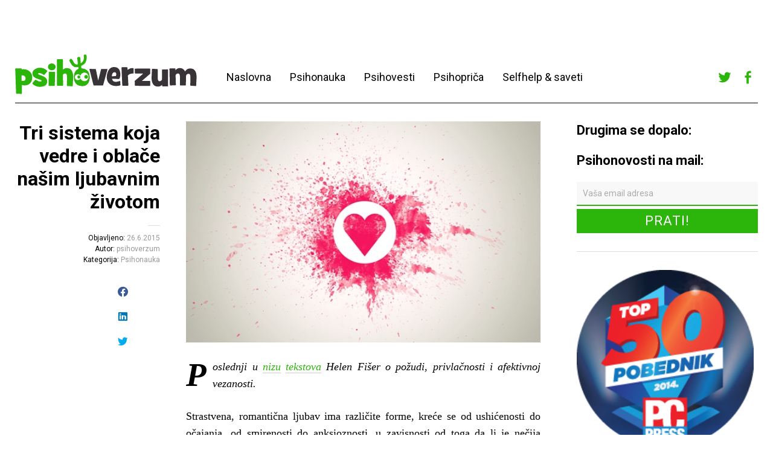

--- FILE ---
content_type: text/html; charset=UTF-8
request_url: http://www.psihoverzum.com/tri-sistema-koja-vedre-i-oblace-nasim-ljubavnim-zivotom/
body_size: 88956
content:
<!DOCTYPE html>
<html dir="ltr" xmlns="http://www.w3.org/1999/xhtml" prefix="" lang="sr-RS" prefix="og: https://ogp.me/ns#"
 xmlns:fb="http://ogp.me/ns/fb#">
<head>
	<meta charset="UTF-8" />
	<meta name="viewport" content="width=device-width,initial-scale=1">
	
	<link rel="profile" href="http://gmpg.org/xfn/11">
	<link rel="pingback" href="http://www.psihoverzum.com/xmlrpc.php">
	<!--[if lt IE 9]>
		<script src="http://www.psihoverzum.com/wp-content/themes/cocoa/js/html5.js"></script>
	<![endif]-->
	<!--[if IE]>
		<link rel="stylesheet" type="text/css" href="http://www.psihoverzum.com/wp-content/themes/cocoa/ie-only.css" />
	<![endif]-->

<!-- BEGIN Metadata added by the Add-Meta-Tags WordPress plugin -->
<meta name="robots" content="noodp,noydir" />
<meta name="description" content="Poslednji u nizu tekstova Helen Fišer o požudi, privlačnosti i afektivnoj vezanosti. Strastvena, romantična ljubav ima različite forme, kreće se od ushićenosti do očajanja, od smirenosti do anksioznosti, u zavisnosti od toga da li je nečija ljubav uzvraćena ili neuzvraćena." />
<meta name="keywords" content="psihologija, tekstovi, psihološki tekstovi, samopomoć, selfhelp, pitajte psihologa, psihoverzum, psihonauka, afektivna vezanost, brak, fišer, ljubav, požuda, razvod, romantična ljubav" />
<!-- END Metadata added by the Add-Meta-Tags WordPress plugin -->


		<!-- All in One SEO 4.7.5.1 - aioseo.com -->
		<title>Tri sistema koja vedre i oblače našim ljubavnim životom - Psihoverzum</title>
		<meta name="description" content="Poslednji u nizu tekstova Helen Fišer o požudi, privlačnosti i afektivnoj vezanosti. Strastvena, romantična ljubav ima različite forme, kreće se od ushićenosti do očajanja, od smirenosti do anksioznosti, u zavisnosti od toga da li je nečija ljubav uzvraćena ili neuzvraćena. Smatra se da su ove gradacije osećanja povezane sa različitim nivoima dopamina, norepinefrina i serotonina," />
		<meta name="robots" content="max-image-preview:large" />
		<link rel="canonical" href="http://www.psihoverzum.com/tri-sistema-koja-vedre-i-oblace-nasim-ljubavnim-zivotom/" />
		<meta name="generator" content="All in One SEO (AIOSEO) 4.7.5.1" />
		<meta property="og:locale" content="sr_RS" />
		<meta property="og:site_name" content="Psihoverzum - Psihološki univerzum na jedan klik od vas!" />
		<meta property="og:type" content="article" />
		<meta property="og:title" content="Tri sistema koja vedre i oblače našim ljubavnim životom - Psihoverzum" />
		<meta property="og:description" content="Poslednji u nizu tekstova Helen Fišer o požudi, privlačnosti i afektivnoj vezanosti. Strastvena, romantična ljubav ima različite forme, kreće se od ushićenosti do očajanja, od smirenosti do anksioznosti, u zavisnosti od toga da li je nečija ljubav uzvraćena ili neuzvraćena. Smatra se da su ove gradacije osećanja povezane sa različitim nivoima dopamina, norepinefrina i serotonina," />
		<meta property="og:url" content="http://www.psihoverzum.com/tri-sistema-koja-vedre-i-oblace-nasim-ljubavnim-zivotom/" />
		<meta property="article:published_time" content="2015-06-26T07:41:42+00:00" />
		<meta property="article:modified_time" content="2016-01-26T23:36:17+00:00" />
		<meta name="twitter:card" content="summary_large_image" />
		<meta name="twitter:title" content="Tri sistema koja vedre i oblače našim ljubavnim životom - Psihoverzum" />
		<meta name="twitter:description" content="Poslednji u nizu tekstova Helen Fišer o požudi, privlačnosti i afektivnoj vezanosti. Strastvena, romantična ljubav ima različite forme, kreće se od ushićenosti do očajanja, od smirenosti do anksioznosti, u zavisnosti od toga da li je nečija ljubav uzvraćena ili neuzvraćena. Smatra se da su ove gradacije osećanja povezane sa različitim nivoima dopamina, norepinefrina i serotonina," />
		<script type="application/ld+json" class="aioseo-schema">
			{"@context":"https:\/\/schema.org","@graph":[{"@type":"BlogPosting","@id":"http:\/\/www.psihoverzum.com\/tri-sistema-koja-vedre-i-oblace-nasim-ljubavnim-zivotom\/#blogposting","name":"Tri sistema koja vedre i obla\u010de na\u0161im ljubavnim \u017eivotom - Psihoverzum","headline":"Tri sistema koja vedre i obla\u010de na\u0161im ljubavnim \u017eivotom","author":{"@id":"http:\/\/www.psihoverzum.com\/author\/psihoverzum\/#author"},"publisher":{"@id":"http:\/\/www.psihoverzum.com\/#organization"},"image":{"@type":"ImageObject","url":"http:\/\/www.psihoverzum.com\/wp-content\/uploads\/2015\/06\/love.jpg","width":525,"height":328},"datePublished":"2015-06-26T08:41:42+01:00","dateModified":"2016-01-27T00:36:17+01:00","inLanguage":"sr-RS","mainEntityOfPage":{"@id":"http:\/\/www.psihoverzum.com\/tri-sistema-koja-vedre-i-oblace-nasim-ljubavnim-zivotom\/#webpage"},"isPartOf":{"@id":"http:\/\/www.psihoverzum.com\/tri-sistema-koja-vedre-i-oblace-nasim-ljubavnim-zivotom\/#webpage"},"articleSection":"Psihonauka, afektivna vezanost, brak, Fi\u0161er, ljubav, po\u017euda, razvod, romanti\u010dna ljubav"},{"@type":"BreadcrumbList","@id":"http:\/\/www.psihoverzum.com\/tri-sistema-koja-vedre-i-oblace-nasim-ljubavnim-zivotom\/#breadcrumblist","itemListElement":[{"@type":"ListItem","@id":"http:\/\/www.psihoverzum.com\/#listItem","position":1,"name":"Home","item":"http:\/\/www.psihoverzum.com\/","nextItem":"http:\/\/www.psihoverzum.com\/tri-sistema-koja-vedre-i-oblace-nasim-ljubavnim-zivotom\/#listItem"},{"@type":"ListItem","@id":"http:\/\/www.psihoverzum.com\/tri-sistema-koja-vedre-i-oblace-nasim-ljubavnim-zivotom\/#listItem","position":2,"name":"Tri sistema koja vedre i obla\u010de na\u0161im ljubavnim \u017eivotom","previousItem":"http:\/\/www.psihoverzum.com\/#listItem"}]},{"@type":"Organization","@id":"http:\/\/www.psihoverzum.com\/#organization","name":"Psihoverzum","description":"Psiholo\u0161ki univerzum na jedan klik od vas!","url":"http:\/\/www.psihoverzum.com\/"},{"@type":"Person","@id":"http:\/\/www.psihoverzum.com\/author\/psihoverzum\/#author","url":"http:\/\/www.psihoverzum.com\/author\/psihoverzum\/","name":"psihoverzum","image":{"@type":"ImageObject","@id":"http:\/\/www.psihoverzum.com\/tri-sistema-koja-vedre-i-oblace-nasim-ljubavnim-zivotom\/#authorImage","url":"http:\/\/2.gravatar.com\/avatar\/811ebfae8d9abfffb67ced21acfe58a2?s=96&d=mm&r=g","width":96,"height":96,"caption":"psihoverzum"}},{"@type":"WebPage","@id":"http:\/\/www.psihoverzum.com\/tri-sistema-koja-vedre-i-oblace-nasim-ljubavnim-zivotom\/#webpage","url":"http:\/\/www.psihoverzum.com\/tri-sistema-koja-vedre-i-oblace-nasim-ljubavnim-zivotom\/","name":"Tri sistema koja vedre i obla\u010de na\u0161im ljubavnim \u017eivotom - Psihoverzum","description":"Poslednji u nizu tekstova Helen Fi\u0161er o po\u017eudi, privla\u010dnosti i afektivnoj vezanosti. Strastvena, romanti\u010dna ljubav ima razli\u010dite forme, kre\u0107e se od ushi\u0107enosti do o\u010dajanja, od smirenosti do anksioznosti, u zavisnosti od toga da li je ne\u010dija ljubav uzvra\u0107ena ili neuzvra\u0107ena. Smatra se da su ove gradacije ose\u0107anja povezane sa razli\u010ditim nivoima dopamina, norepinefrina i serotonina,","inLanguage":"sr-RS","isPartOf":{"@id":"http:\/\/www.psihoverzum.com\/#website"},"breadcrumb":{"@id":"http:\/\/www.psihoverzum.com\/tri-sistema-koja-vedre-i-oblace-nasim-ljubavnim-zivotom\/#breadcrumblist"},"author":{"@id":"http:\/\/www.psihoverzum.com\/author\/psihoverzum\/#author"},"creator":{"@id":"http:\/\/www.psihoverzum.com\/author\/psihoverzum\/#author"},"image":{"@type":"ImageObject","url":"http:\/\/www.psihoverzum.com\/wp-content\/uploads\/2015\/06\/love.jpg","@id":"http:\/\/www.psihoverzum.com\/tri-sistema-koja-vedre-i-oblace-nasim-ljubavnim-zivotom\/#mainImage","width":525,"height":328},"primaryImageOfPage":{"@id":"http:\/\/www.psihoverzum.com\/tri-sistema-koja-vedre-i-oblace-nasim-ljubavnim-zivotom\/#mainImage"},"datePublished":"2015-06-26T08:41:42+01:00","dateModified":"2016-01-27T00:36:17+01:00"},{"@type":"WebSite","@id":"http:\/\/www.psihoverzum.com\/#website","url":"http:\/\/www.psihoverzum.com\/","name":"Psihoverzum","description":"Psiholo\u0161ki univerzum na jedan klik od vas!","inLanguage":"sr-RS","publisher":{"@id":"http:\/\/www.psihoverzum.com\/#organization"}}]}
		</script>
		<!-- All in One SEO -->

<link rel='dns-prefetch' href='//secure.gravatar.com' />
<link rel='dns-prefetch' href='//fonts.googleapis.com' />
<link rel='dns-prefetch' href='//s.w.org' />
<link rel='dns-prefetch' href='//v0.wordpress.com' />
<link rel="alternate" type="application/rss+xml" title="Psihoverzum &raquo; довод" href="http://www.psihoverzum.com/feed/" />
<link rel="alternate" type="application/rss+xml" title="Psihoverzum &raquo; довод коментара" href="http://www.psihoverzum.com/comments/feed/" />
<link rel="alternate" type="application/rss+xml" title="Psihoverzum &raquo; довод коментара на Tri sistema koja vedre i oblače našim ljubavnim životom" href="http://www.psihoverzum.com/tri-sistema-koja-vedre-i-oblace-nasim-ljubavnim-zivotom/feed/" />
<!-- This site uses the Google Analytics by MonsterInsights plugin v7.12.3 - Using Analytics tracking - https://www.monsterinsights.com/ -->
<script type="text/javascript" data-cfasync="false">
    (window.gaDevIds=window.gaDevIds||[]).push("dZGIzZG");
	var mi_version         = '7.12.3';
	var mi_track_user      = true;
	var mi_no_track_reason = '';
	
	var disableStr = 'ga-disable-UA-37622704-1';

	/* Function to detect opted out users */
	function __gaTrackerIsOptedOut() {
		return document.cookie.indexOf(disableStr + '=true') > -1;
	}

	/* Disable tracking if the opt-out cookie exists. */
	if ( __gaTrackerIsOptedOut() ) {
		window[disableStr] = true;
	}

	/* Opt-out function */
	function __gaTrackerOptout() {
	  document.cookie = disableStr + '=true; expires=Thu, 31 Dec 2099 23:59:59 UTC; path=/';
	  window[disableStr] = true;
	}

	if ( 'undefined' === typeof gaOptout ) {
		function gaOptout() {
			__gaTrackerOptout();
		}
	}
	
	if ( mi_track_user ) {
		(function(i,s,o,g,r,a,m){i['GoogleAnalyticsObject']=r;i[r]=i[r]||function(){
			(i[r].q=i[r].q||[]).push(arguments)},i[r].l=1*new Date();a=s.createElement(o),
			m=s.getElementsByTagName(o)[0];a.async=1;a.src=g;m.parentNode.insertBefore(a,m)
		})(window,document,'script','//www.google-analytics.com/analytics.js','__gaTracker');

		__gaTracker('create', 'UA-37622704-1', 'auto');
		__gaTracker('set', 'forceSSL', true);
		__gaTracker('send','pageview');
	} else {
		console.log( "" );
		(function() {
			/* https://developers.google.com/analytics/devguides/collection/analyticsjs/ */
			var noopfn = function() {
				return null;
			};
			var noopnullfn = function() {
				return null;
			};
			var Tracker = function() {
				return null;
			};
			var p = Tracker.prototype;
			p.get = noopfn;
			p.set = noopfn;
			p.send = noopfn;
			var __gaTracker = function() {
				var len = arguments.length;
				if ( len === 0 ) {
					return;
				}
				var f = arguments[len-1];
				if ( typeof f !== 'object' || f === null || typeof f.hitCallback !== 'function' ) {
					console.log( 'Not running function __gaTracker(' + arguments[0] + " ....) because you are not being tracked. " + mi_no_track_reason );
					return;
				}
				try {
					f.hitCallback();
				} catch (ex) {

				}
			};
			__gaTracker.create = function() {
				return new Tracker();
			};
			__gaTracker.getByName = noopnullfn;
			__gaTracker.getAll = function() {
				return [];
			};
			__gaTracker.remove = noopfn;
			window['__gaTracker'] = __gaTracker;
					})();
		}
</script>
<!-- / Google Analytics by MonsterInsights -->
		<script type="text/javascript">
			window._wpemojiSettings = {"baseUrl":"https:\/\/s.w.org\/images\/core\/emoji\/13.0.0\/72x72\/","ext":".png","svgUrl":"https:\/\/s.w.org\/images\/core\/emoji\/13.0.0\/svg\/","svgExt":".svg","source":{"concatemoji":"http:\/\/www.psihoverzum.com\/wp-includes\/js\/wp-emoji-release.min.js?ver=2690e785fe17f1ade0dd3f76d4afb368"}};
			!function(e,a,t){var n,r,o,i=a.createElement("canvas"),p=i.getContext&&i.getContext("2d");function s(e,t){var a=String.fromCharCode;p.clearRect(0,0,i.width,i.height),p.fillText(a.apply(this,e),0,0);e=i.toDataURL();return p.clearRect(0,0,i.width,i.height),p.fillText(a.apply(this,t),0,0),e===i.toDataURL()}function c(e){var t=a.createElement("script");t.src=e,t.defer=t.type="text/javascript",a.getElementsByTagName("head")[0].appendChild(t)}for(o=Array("flag","emoji"),t.supports={everything:!0,everythingExceptFlag:!0},r=0;r<o.length;r++)t.supports[o[r]]=function(e){if(!p||!p.fillText)return!1;switch(p.textBaseline="top",p.font="600 32px Arial",e){case"flag":return s([127987,65039,8205,9895,65039],[127987,65039,8203,9895,65039])?!1:!s([55356,56826,55356,56819],[55356,56826,8203,55356,56819])&&!s([55356,57332,56128,56423,56128,56418,56128,56421,56128,56430,56128,56423,56128,56447],[55356,57332,8203,56128,56423,8203,56128,56418,8203,56128,56421,8203,56128,56430,8203,56128,56423,8203,56128,56447]);case"emoji":return!s([55357,56424,8205,55356,57212],[55357,56424,8203,55356,57212])}return!1}(o[r]),t.supports.everything=t.supports.everything&&t.supports[o[r]],"flag"!==o[r]&&(t.supports.everythingExceptFlag=t.supports.everythingExceptFlag&&t.supports[o[r]]);t.supports.everythingExceptFlag=t.supports.everythingExceptFlag&&!t.supports.flag,t.DOMReady=!1,t.readyCallback=function(){t.DOMReady=!0},t.supports.everything||(n=function(){t.readyCallback()},a.addEventListener?(a.addEventListener("DOMContentLoaded",n,!1),e.addEventListener("load",n,!1)):(e.attachEvent("onload",n),a.attachEvent("onreadystatechange",function(){"complete"===a.readyState&&t.readyCallback()})),(n=t.source||{}).concatemoji?c(n.concatemoji):n.wpemoji&&n.twemoji&&(c(n.twemoji),c(n.wpemoji)))}(window,document,window._wpemojiSettings);
		</script>
		<style type="text/css">
img.wp-smiley,
img.emoji {
	display: inline !important;
	border: none !important;
	box-shadow: none !important;
	height: 1em !important;
	width: 1em !important;
	margin: 0 .07em !important;
	vertical-align: -0.1em !important;
	background: none !important;
	padding: 0 !important;
}
</style>
			
	<link rel='stylesheet' id='wp-block-library-css'  href='http://www.psihoverzum.com/wp-includes/css/dist/block-library/style.min.css?ver=2690e785fe17f1ade0dd3f76d4afb368' type='text/css' media='all' />
<style id='wp-block-library-inline-css' type='text/css'>
.has-text-align-justify{text-align:justify;}
</style>
<link rel='stylesheet' id='contact-form-7-css'  href='http://www.psihoverzum.com/wp-content/plugins/contact-form-7/includes/css/styles.css?ver=5.3' type='text/css' media='all' />
<link rel='stylesheet' id='googlefonts-css'  href='http://fonts.googleapis.com/css?family=Roboto:500|Roboto:500|Roboto:400&subset=latin,latin-ext' type='text/css' media='all' />
<link rel='stylesheet' id='wp-pagenavi-css'  href='http://www.psihoverzum.com/wp-content/plugins/wp-pagenavi/pagenavi-css.css?ver=2.70' type='text/css' media='all' />
<link rel='stylesheet' id='roboto-css'  href='https://fonts.googleapis.com/css?family=Roboto%3A400%2C700&#038;subset=latin%2Clatin-ext&#038;ver=1.0.0' type='text/css' media='all' />
<link rel='stylesheet' id='slick-css'  href='http://www.psihoverzum.com/wp-content/themes/psihoverzum/slick/slick.css?ver=2690e785fe17f1ade0dd3f76d4afb368' type='text/css' media='all' />
<link rel='stylesheet' id='font-awesome-css'  href='http://www.psihoverzum.com/wp-content/themes/psihoverzum/font-awesome/font-awesome.min.css?ver=2690e785fe17f1ade0dd3f76d4afb368' type='text/css' media='all' />
<link rel='stylesheet' id='parent-style-css'  href='http://www.psihoverzum.com/wp-content/themes/cocoa/style.css?ver=2690e785fe17f1ade0dd3f76d4afb368' type='text/css' media='all' />
<link rel='stylesheet' id='cocoa-baskerville-css'  href='//fonts.googleapis.com/css?family=Libre+Baskerville%3A400%2C700%2C400italic%26subset%3Dlatin%2Clatin-ext' type='text/css' media='all' />
<link rel='stylesheet' id='genericons-css'  href='http://www.psihoverzum.com/wp-content/plugins/jetpack/_inc/genericons/genericons/genericons.css?ver=3.1' type='text/css' media='all' />
<link rel='stylesheet' id='cocoa-style-css'  href='http://www.psihoverzum.com/wp-content/themes/psihoverzum/style.css?ver=20140501' type='text/css' media='all' />
<link rel='stylesheet' id='social-logos-css'  href='http://www.psihoverzum.com/wp-content/plugins/jetpack/_inc/social-logos/social-logos.min.css?ver=9.0.5' type='text/css' media='all' />
<link rel='stylesheet' id='jetpack_css-css'  href='http://www.psihoverzum.com/wp-content/plugins/jetpack/css/jetpack.css?ver=9.0.5' type='text/css' media='all' />
<link rel='stylesheet' id='wp-paginate-css'  href='http://www.psihoverzum.com/wp-content/plugins/wp-paginate/css/wp-paginate.css?ver=2.2.4' type='text/css' media='screen' />
<script type='text/javascript' src='http://www.psihoverzum.com/wp-content/plugins/enable-jquery-migrate-helper/js/jquery/jquery-1.12.4-wp.js?ver=1.12.4-wp' id='jquery-core-js'></script>
<script type='text/javascript' src='http://www.psihoverzum.com/wp-content/plugins/enable-jquery-migrate-helper/js/jquery-migrate/jquery-migrate-1.4.1-wp.js?ver=1.4.1-wp' id='jquery-migrate-js'></script>
<script type='text/javascript' id='monsterinsights-frontend-script-js-extra'>
/* <![CDATA[ */
var monsterinsights_frontend = {"js_events_tracking":"true","download_extensions":"doc,pdf,ppt,zip,xls,docx,pptx,xlsx","inbound_paths":"[]","home_url":"http:\/\/www.psihoverzum.com","hash_tracking":"false"};
/* ]]> */
</script>
<script type='text/javascript' src='http://www.psihoverzum.com/wp-content/plugins/google-analytics-for-wordpress/assets/js/frontend.min.js?ver=7.12.3' id='monsterinsights-frontend-script-js'></script>
<script type='text/javascript' src='http://www.psihoverzum.com/wp-content/themes/psihoverzum/slick/slick.min.js?ver=1.0.0' id='slick-js-js'></script>
<script type='text/javascript' src='http://www.psihoverzum.com/wp-content/themes/psihoverzum/js/functions.js?ver=1.0.0' id='child-js-js'></script>
<script type='text/javascript' src='http://www.psihoverzum.com/wp-content/themes/cocoa/js/waypoints.min.js?ver=2.0.5' id='cocoa-waypoints-js'></script>
<script type='text/javascript' src='http://www.psihoverzum.com/wp-content/themes/cocoa/js/jquery.fitvids.js?ver=1.1' id='cocoa-fitvids-js'></script>
<script type='text/javascript' src='http://www.psihoverzum.com/wp-content/themes/cocoa/js/functions.js?ver=20140426' id='cocoa-script-js'></script>
<link rel="https://api.w.org/" href="http://www.psihoverzum.com/wp-json/" /><link rel="alternate" type="application/json" href="http://www.psihoverzum.com/wp-json/wp/v2/posts/4898" /><link rel="EditURI" type="application/rsd+xml" title="RSD" href="http://www.psihoverzum.com/xmlrpc.php?rsd" />
<link rel="wlwmanifest" type="application/wlwmanifest+xml" href="http://www.psihoverzum.com/wp-includes/wlwmanifest.xml" /> 
<link rel='prev' title='Šta ćeš biti kad porasteš?' href='http://www.psihoverzum.com/sta-ces-biti-kad-porastes/' />
<link rel='next' title='Suočavanje sa strahom i ono što piše sitnim slovima' href='http://www.psihoverzum.com/suocavanje-sa-strahom-i-ono-sto-pise-sitnim-slovima/' />

<link rel='shortlink' href='https://wp.me/p78WzC-1h0' />
<link rel="alternate" type="application/json+oembed" href="http://www.psihoverzum.com/wp-json/oembed/1.0/embed?url=http%3A%2F%2Fwww.psihoverzum.com%2Ftri-sistema-koja-vedre-i-oblace-nasim-ljubavnim-zivotom%2F" />
<link rel="alternate" type="text/xml+oembed" href="http://www.psihoverzum.com/wp-json/oembed/1.0/embed?url=http%3A%2F%2Fwww.psihoverzum.com%2Ftri-sistema-koja-vedre-i-oblace-nasim-ljubavnim-zivotom%2F&#038;format=xml" />
<meta property="fb:app_id" content="187198421432566"/><link rel="stylesheet" type="text/css" href="http://www.psihoverzum.com/wp-content/plugins/most-shared-posts/most-shared-posts.css"><style type='text/css' media='screen'>
	h1{ font-family:"Roboto", arial, sans-serif;}
	h2{ font-family:"Roboto", arial, sans-serif;}
	h3{ font-family:"Roboto", arial, sans-serif;}
	h4{ font-family:"Roboto", arial, sans-serif;}
	h2{ font-family:"Roboto", arial, sans-serif;}
	h3{ font-family:"Roboto", arial, sans-serif;}
</style>
<!-- fonts delivered by Wordpress Google Fonts, a plugin by Adrian3.com --><style type='text/css'>img#wpstats{display:none}</style>	<style type="text/css">
		.entry-content p a,
		blockquote cite a,
		.textwidget a,
		.about-text-wrap a,
		#comments .comment-text a,
		.authorbox p.author-description a,
		.entry-content p a:hover,
		blockquote cite a:hover,
		#comments .comment-text a:hover,
		.authorbox p.author-description a:hover {color: #2cb60b;}
		a#mobile-open-btn,
		a#mobile-close-btn,
		a#desktop-open-btn,
		a#desktop-close-btn {
			color: ;
		}
	</style>
    <style type="text/css" media="all">
/* <![CDATA[ */
@import url("http://www.psihoverzum.com/wp-content/plugins/wp-table-reloaded/css/plugin.css?ver=1.9.4");
@import url("http://www.psihoverzum.com/wp-content/plugins/wp-table-reloaded/css/datatables.css?ver=1.9.4");
/* ]]> */
</style>	<style type="text/css" id="cocoa-header-css">
			#site-title h1 {

		}
		</style>
	<style type="text/css" id="custom-background-css">
body.custom-background { background-color: #ffffff; }
</style>
	<link rel="icon" href="http://www.psihoverzum.com/wp-content/uploads/2017/12/profile-300x300.png" sizes="32x32" />
<link rel="icon" href="http://www.psihoverzum.com/wp-content/uploads/2017/12/profile-300x300.png" sizes="192x192" />
<link rel="apple-touch-icon" href="http://www.psihoverzum.com/wp-content/uploads/2017/12/profile-300x300.png" />
<meta name="msapplication-TileImage" content="http://www.psihoverzum.com/wp-content/uploads/2017/12/profile-300x300.png" />
</head>

<body class="post-template-default single single-post postid-4898 single-format-standard custom-background info-close nav-close">
	<div class="mobile-btns">
		<a href="#" id="mobile-open-btn"><span>Otvori</span></a>
		<a href="#" id="mobile-close-btn"><span>Zatvori</span></a>
	</div><!-- end #mobile-btns -->

	<div id="mobile-container">
	<nav id="site-nav" class="cf">
		<div class="menu-wrap">
			<ul id="menu-menu" class="menu"><li id="menu-item-28" class="menu-item menu-item-type-custom menu-item-object-custom menu-item-home menu-item-28"><a href="http://www.psihoverzum.com/">Naslovna</a></li>
<li id="menu-item-84" class="menu-item menu-item-type-taxonomy menu-item-object-category current-post-ancestor current-menu-parent current-post-parent menu-item-84"><a href="http://www.psihoverzum.com/category/psihonauka/">Psihonauka</a></li>
<li id="menu-item-85" class="menu-item menu-item-type-taxonomy menu-item-object-category menu-item-85"><a href="http://www.psihoverzum.com/category/psihovesti/">Psihovesti</a></li>
<li id="menu-item-395" class="menu-item menu-item-type-taxonomy menu-item-object-category menu-item-395"><a href="http://www.psihoverzum.com/category/psihoprica/">Psihopriča</a></li>
<li id="menu-item-87" class="menu-item menu-item-type-taxonomy menu-item-object-category menu-item-87"><a href="http://www.psihoverzum.com/category/psihosaveti/">Selfhelp &#038; saveti</a></li>
</ul>					</div><!-- end .menu-wrap -->
	</nav><!-- end #site-nav -->

	<div class="desktop-top-nav">
		<div class="menu-top-wrap">
					</div>
	</div>

	</div><!-- end .mobile-container -->

	<div id="container">
	<header id="masthead" class="cf" role="banner">

		<div id="site-title" class="clearfix">
			<div class="cf">

			
				<div id="site-header" class="header-left">
					<a href="http://www.psihoverzum.com/" rel="home">
						<img src="http://www.psihoverzum.com/wp-content/uploads/2016/01/cropped-cropped-psihoverzum.png" width="301" height="66" alt="">
					</a>
				</div><!-- end #site-header -->

						

			<nav id="site-nav" class="cf">
				<div class="menu-wrap menu-wrap--header">
					<ul id="menu-menu-1" class="menu"><li class="menu-item menu-item-type-custom menu-item-object-custom menu-item-home menu-item-28"><a href="http://www.psihoverzum.com/">Naslovna</a></li>
<li class="menu-item menu-item-type-taxonomy menu-item-object-category current-post-ancestor current-menu-parent current-post-parent menu-item-84"><a href="http://www.psihoverzum.com/category/psihonauka/">Psihonauka</a></li>
<li class="menu-item menu-item-type-taxonomy menu-item-object-category menu-item-85"><a href="http://www.psihoverzum.com/category/psihovesti/">Psihovesti</a></li>
<li class="menu-item menu-item-type-taxonomy menu-item-object-category menu-item-395"><a href="http://www.psihoverzum.com/category/psihoprica/">Psihopriča</a></li>
<li class="menu-item menu-item-type-taxonomy menu-item-object-category menu-item-87"><a href="http://www.psihoverzum.com/category/psihosaveti/">Selfhelp &#038; saveti</a></li>
</ul>				</div><!-- end .menu-wrap -->
			</nav>


			<div class="header-right">
									<div class="widget-area cf" role="complementary">
					<aside id="nav_menu-2" class="widget widget_nav_menu cf"><div class="menu-social-container"><ul id="menu-social" class="menu"><li id="menu-item-5361" class="menu-item menu-item-type-custom menu-item-object-custom menu-item-5361"><a href="https://twitter.com/psihoverzum">Twitter</a></li>
<li id="menu-item-5362" class="menu-item menu-item-type-custom menu-item-object-custom menu-item-5362"><a href="https://www.facebook.com/Psihoverzum">Facebook</a></li>
</ul></div></aside>					</div>
							</div>

			</div> <!-- end cf -->

		</div><!-- end #site-title -->

		
	</header><!-- end #masthead -->

<div id="main-wrap">
	<div id="primary" class="site-content cf" role="main">

		<div class="main--left">
		
<article id="post-4898" class="post-4898 post type-post status-publish format-standard has-post-thumbnail hentry category-psihonauka tag-afektivna-vezanost tag-brak tag-fiser tag-ljubav tag-pozuda tag-razvod tag-romanticna-ljubav">

			<header class="entry-header-single">
				<h1 class="entry-title">Tri sistema koja vedre i oblače našim ljubavnim životom</h1>
				<div class="entry-details">

					<div class="entry-date">
						<!-- <a href="http://www.psihoverzum.com/tri-sistema-koja-vedre-i-oblace-nasim-ljubavnim-zivotom/"></a> -->

						<span>Objavljeno:</span>
						<a href="http://www.psihoverzum.com/tri-sistema-koja-vedre-i-oblace-nasim-ljubavnim-zivotom/">26.6.2015</a>
					</div><!-- end .entry-date -->

					<div class="entry-author">
					<span>Autor: </span><a href="http://www.psihoverzum.com/author/psihoverzum/" title="Svi postovi od psihoverzum">psihoverzum</a>					</div><!-- end .entry-author -->

					
											<!-- <div class="entry-comments"> -->
												<!-- </div> --><!-- end .entry-comments -->
					
					<div class="entry-cats">
					<span>Kategorija: </span><a href="http://www.psihoverzum.com/category/psihonauka/" rel="category tag">Psihonauka</a>					</div><!-- end .entry-cats -->
					
					<div class="sidebar-share">
					<div class="sharedaddy sd-sharing-enabled"><div class="robots-nocontent sd-block sd-social sd-social-icon sd-sharing"><h3 class="sd-title">Ukoliko vam se dopada tekst, podelite ga sa prijateljima</h3><div class="sd-content"><ul><li class="share-facebook"><a rel="nofollow noopener noreferrer" data-shared="sharing-facebook-4898" class="share-facebook sd-button share-icon no-text" href="http://www.psihoverzum.com/tri-sistema-koja-vedre-i-oblace-nasim-ljubavnim-zivotom/?share=facebook" target="_blank" title="Click to share on Facebook"><span></span><span class="sharing-screen-reader-text">Click to share on Facebook (Opens in new window)</span></a></li><li class="share-linkedin"><a rel="nofollow noopener noreferrer" data-shared="sharing-linkedin-4898" class="share-linkedin sd-button share-icon no-text" href="http://www.psihoverzum.com/tri-sistema-koja-vedre-i-oblace-nasim-ljubavnim-zivotom/?share=linkedin" target="_blank" title="Click to share on LinkedIn"><span></span><span class="sharing-screen-reader-text">Click to share on LinkedIn (Opens in new window)</span></a></li><li class="share-twitter"><a rel="nofollow noopener noreferrer" data-shared="sharing-twitter-4898" class="share-twitter sd-button share-icon no-text" href="http://www.psihoverzum.com/tri-sistema-koja-vedre-i-oblace-nasim-ljubavnim-zivotom/?share=twitter" target="_blank" title="Click to share on Twitter"><span></span><span class="sharing-screen-reader-text">Click to share on Twitter (Opens in new window)</span></a></li><li class="share-end"></li></ul></div></div></div>					</div>


				</div><!-- end .entry-details -->
		</header><!-- end .entry-header -->

		<div class="entry-wrap">
					<!-- <div class="entry-thumbnail">
				<a href="http://www.psihoverzum.com/tri-sistema-koja-vedre-i-oblace-nasim-ljubavnim-zivotom/" title=""></a>
			</div> --><!-- end .entry-thumbnail -->
		
		<div class="entry-content">
			<p style="text-align: center;"><img loading="lazy" class="lazy lazy-hidden aligncenter wp-image-4902" src="[data-uri]" data-lazy-type="image" data-lazy-src="http://www.psihoverzum.com/wp-content/uploads/2015/06/love.jpg" alt="love" width="600" height="375" data-lazy-srcset="http://www.psihoverzum.com/wp-content/uploads/2015/06/love.jpg 525w, http://www.psihoverzum.com/wp-content/uploads/2015/06/love-300x187.jpg 300w, http://www.psihoverzum.com/wp-content/uploads/2015/06/love-512x320.jpg 512w, http://www.psihoverzum.com/wp-content/uploads/2015/06/love-256x160.jpg 256w" data-lazy-sizes="(max-width: 600px) 100vw, 600px" /><noscript><img loading="lazy" class="aligncenter wp-image-4902" src="http://www.psihoverzum.com/wp-content/uploads/2015/06/love.jpg" alt="love" width="600" height="375" srcset="http://www.psihoverzum.com/wp-content/uploads/2015/06/love.jpg 525w, http://www.psihoverzum.com/wp-content/uploads/2015/06/love-300x187.jpg 300w, http://www.psihoverzum.com/wp-content/uploads/2015/06/love-512x320.jpg 512w, http://www.psihoverzum.com/wp-content/uploads/2015/06/love-256x160.jpg 256w" sizes="(max-width: 600px) 100vw, 600px" /></noscript></p>
<p style="text-align: justify;"><em>Poslednji u <a href="http://www.psihoverzum.com/pozuda-privlacnost-i-afektivna-vezanost-iz-perspektive-mozga/" target="_blank">nizu</a> <a href="http://www.psihoverzum.com/o-romanticnoj-ljubavi-iz-ne-bas-romanticne-perspektive/" target="_blank">tekstova</a> Helen Fišer o požudi, privlačnosti i afektivnoj vezanosti.</em></p>
<p style="text-align: justify;">Strastvena, romantična ljubav ima različite forme, kreće se od ushićenosti do očajanja, od smirenosti do anksioznosti, u zavisnosti od toga da li je nečija ljubav uzvraćena ili neuzvraćena. Smatra se da su ove gradacije osećanja povezane sa različitim nivoima dopamina, norepinefrina i serotonina, kao i sa ostalim manje istaknutim neurotransmiterima.</p>
<p><span id="more-4898"></span></p>
<p style="text-align: justify;">Pokušavajući da tačno ukažu na regije mozga koje su povezane sa strastvenom, romantičnom ljubalju, moje kolege i ja, snimili smo četiri zaljubljene osobe magnetnom rezonancom, pokazujući im u tom trenutku fotografije njihovih voljenih osoba, kao i fotografije nekih drugih osoba, kao kontrolu. Još uvek nismo definitivno analizirali ove podatke, ali pretpostavljamo da će oblasti ventromedijalnog prefrontalnog korteksa, amigdala, prednji limbički region, hipotalamus, nukleus akumbens, kao i neki delovi moždanog stabla biti uključeni.</p>
<p style="text-align: justify;">Privlačnost, kao sistem emocija, razvila se da bi obavljala osnovne funkcije u procesu parenja. Ona omogućava pojedincima da odaberu jednog od potencijalnih partnera, sačuvaju i usmere svoju energiju za parenje i održe fokus pažnje dok ne dođe do oplođenja. Međutim za ljude, oni u koje ćemo se zaljubiti su u potpunosti drugačije određeni – na taj proces kod ljudi u velikoj meri utiču <strong>kulturalne sile</strong>.</p>
<p style="text-align: justify;">Na primer, tajming je najvažniji. Muškarac i žena zaljube se onda kada su spremni. Takođe, većinu muškaraca i žena privlači neko ko je na neki način misteriozan i nepoznat. Ovo se verovatno razvilo kao mehanizam za suprotstavljanje incestu. Najvažniji faktor koji započinje romantični požar jesu naša iskustva iz detinjstva. Psiholog Džon Mani, sa Džon Hopkins Univerziteta, pretpostavlja da negde između pete i osme godine, kod deteta počinje da se razvija &#8222;ljubavna mapa&#8220; &#8211; nesvesna lista osobina koje će kasnije tražiti u partneru. Na primer, neke osobe žele partnera sa kojim će diskutovati, od koga učiti ili koji će sakriti apsekte njihove ličnosti koje ne žele da priznaju sebi. Ovaj mentalni šablon je jedinstven i složen. Mani veruje da se učvršćuje u pubertetu.</p>
<p style="text-align: justify;"><img loading="lazy" class="lazy lazy-hidden aligncenter wp-image-4900" src="[data-uri]" data-lazy-type="image" data-lazy-src="http://www.psihoverzum.com/wp-content/uploads/2015/06/kids.jpg" alt="kids" width="600" height="450" data-lazy-srcset="http://www.psihoverzum.com/wp-content/uploads/2015/06/kids.jpg 525w, http://www.psihoverzum.com/wp-content/uploads/2015/06/kids-300x225.jpg 300w, http://www.psihoverzum.com/wp-content/uploads/2015/06/kids-426x320.jpg 426w, http://www.psihoverzum.com/wp-content/uploads/2015/06/kids-213x160.jpg 213w" data-lazy-sizes="(max-width: 600px) 100vw, 600px" /><noscript><img loading="lazy" class="aligncenter wp-image-4900" src="http://www.psihoverzum.com/wp-content/uploads/2015/06/kids.jpg" alt="kids" width="600" height="450" srcset="http://www.psihoverzum.com/wp-content/uploads/2015/06/kids.jpg 525w, http://www.psihoverzum.com/wp-content/uploads/2015/06/kids-300x225.jpg 300w, http://www.psihoverzum.com/wp-content/uploads/2015/06/kids-426x320.jpg 426w, http://www.psihoverzum.com/wp-content/uploads/2015/06/kids-213x160.jpg 213w" sizes="(max-width: 600px) 100vw, 600px" /></noscript></p>
<p style="text-align: justify;">Dakle, kada ćemo se zaljubiti, u koga ćemo se zaljubiti, gde ćemo se zaljubiti, šta će nas privući kod partnera, kako ćemo suditi o partneru, čak i da li ćemo posmatrati ovu strast kao božanstvenu ili destruktivnu zavisi od društva i od svakog pojedinca posebno. Ali, jednom kada pronađemo tu specijalnu osobu, fizički osećaj koji će se pojaviti kao posledica te strasti nastao je hemijskim putem. Razvio se zajedno sa ostatkom vašeg tela.</p>
<p style="text-align: justify;"><a href="http://www.psihoverzum.com/o-romanticnoj-ljubavi-iz-ne-bas-romanticne-perspektive/" target="_blank">Romantična ljubav</a> može dovesti do zadovoljstva, ali takođe može dovesti i do <a href="http://www.psihoverzum.com/emocije-od-a-do-s-ljubomora/" target="_blank">ljubomore</a> i posesivnosti. Kao sistem emocija, privlačnost, skoro sigurno doprinosti pojavi uhođenja, zločina iz strasti i povećanom broju samoubistava i kliničke depresije izazvanih romantičnim odbijanjem.</p>
<h4 style="text-align: left;"><strong><span style="color: #1fb82c;">Afektivna vezanost: Od prerijskih voluharica do ljudi</span></strong></h4>
<p style="text-align: justify;">Psiholozi smatraju afektivnu vezanost specifičnom emocijom, još od kad je Džon Bolbi počeo da je proučava kod ljudi i drugih sisara 1950. godine. Kod socijalizovanih sisara ponašanja koja se povezaju sa afektivnim vezivanjem uključuju održavanje bliskosti i separacioni strah kada smo odvojeni od partnera. Kod monogaminh vrsta, mužjaci uglavnom brane teritoriju, a zajedno sa partnerom se hrane, timare i dele porodične poslove. Kod ljudi, muškarci i žene izveštavaju o osećanju bliskosti, sigurnosti, spokojstva i socijalne udobnosti sa svojim životnim partnerom, ali takođe i o blagoj euforiji i separacionom strahu tokom neuobičajenih perioda.</p>
<p style="text-align: justify;">Nekoliko neuropeptida povezano je sa <a href="http://www.psihoverzum.com/kroz-ruzicaste-naocare-ili-o-ljubavi/" target="_blank">muško-ženskim</a> vezama, grupnim vezama i vezama majke i deteta. Rad Sju Karter (bihejviroalni endokrinolog), Toma Insela (neurolog) i njihovih kolega pokazao je da su primarni hormoni koji se javljaju kod afektivne vezanosti <strong>vazopresin i oksitocin</strong>. Insel i njegov tim su skoro proučavali gen povezan sa receptorom vezivanja vazopresina. Kada se ovaj gen prenese iz monogamnh prerijski voluharica u nemonogamne laboratorijske miševe, i ovim miševima se ubrizga vazopresin, miš koji je ranije bio neemotivan počinje da pokazuje emocionalno ponašanje.</p>
<p style="text-align: justify;"><img loading="lazy" class="lazy lazy-hidden aligncenter wp-image-4903" src="[data-uri]" data-lazy-type="image" data-lazy-src="http://www.psihoverzum.com/wp-content/uploads/2015/06/mis.jpg" alt="mis" width="600" height="402" data-lazy-srcset="http://www.psihoverzum.com/wp-content/uploads/2015/06/mis.jpg 525w, http://www.psihoverzum.com/wp-content/uploads/2015/06/mis-300x201.jpg 300w, http://www.psihoverzum.com/wp-content/uploads/2015/06/mis-477x320.jpg 477w, http://www.psihoverzum.com/wp-content/uploads/2015/06/mis-239x160.jpg 239w" data-lazy-sizes="(max-width: 600px) 100vw, 600px" /><noscript><img loading="lazy" class="aligncenter wp-image-4903" src="http://www.psihoverzum.com/wp-content/uploads/2015/06/mis.jpg" alt="mis" width="600" height="402" srcset="http://www.psihoverzum.com/wp-content/uploads/2015/06/mis.jpg 525w, http://www.psihoverzum.com/wp-content/uploads/2015/06/mis-300x201.jpg 300w, http://www.psihoverzum.com/wp-content/uploads/2015/06/mis-477x320.jpg 477w, http://www.psihoverzum.com/wp-content/uploads/2015/06/mis-239x160.jpg 239w" sizes="(max-width: 600px) 100vw, 600px" /></noscript></p>
<p style="text-align: justify;">Na osnovu toga što se grupa gena u koje spadaju vazopresin i oksitocin može pornaći kod svih sisara i ptica, kao i na osnovu toga što kod ljudi postoje varijacije ovih telesnih supstanci, zaključujemo da su vazopresin i oksitocin zaista uključeni u osećanje afektivne vezanosti kod muškaraca i žena. Nema sumnje da je afektivna vezanost odvojeni neuralni sistem. Supružnci u ugovorenim brakovima kao i supružnci u dugim brakovima često ispoljavaju vidljivu vezanost jedan prema drugome, ispoljavaju osećanje vezanosti i obavljaju zajedničke roditeljske dužnosti – međutim, sve to bez ispoljavanja ili izveštavanja o osećaju privlačnosti ili seksualne želje prema svom parnteru.</p>
<p style="text-align: justify;">Brak i ostale dugoročne vezanosti su obeležje čovečanstva. Na svakih deset godina, Ujedinjene Nacije objavljuju podatke o braku i razvodu u društvima širom sveta. Pregledom dostupnih podataka za 97 društava iz 1980. godine, pronašla sam da 93% žena i 92% muškaraca stupe u brak do svoje 49. godine; trenutni podaci pokazuju da se 91% Amerikanaca uda odnosno oženi do svoje 49. godine. Skoro svi muškarci i žene u tradicionalnim društvima se venčaju. Dok negde oko 83% ovih kultura dozovljava da muškarac ima više od jedne žene, u skoro 2/3 manje od 20% muškaraca zaista ima dve ili više žena istovremeno; u ovim društvima samo 20% muškaraca u nekom trenutku svog života živi u poligamiji. Samo 0,5 % kultura dozvoljava da žena ima više od jednog muža istovremeno. Da zaključimo, velika većina ljudi širom sveta, venčava se sa jednom osobom. Ovu pojavu naučnici nazivaju <strong>monogamija</strong>.</p>
<p style="text-align: justify;">Moždani sistem za muško-žensku vezanost mogao se razviti bilo kada u toku čovekove evolucije; međutim, s obzirom da monogamna vezanost nije karakteristična za afričke majmune i zato što je univerzalna u ljudskom društvu, smatram da se ovaj moždani sistem razvio ubrzo nakon što su naši preci sišli sa drveta, u Istočnoj Africi pre oko 4 miliona godina. Sa pojavom uspravnog hoda, žene su morale da svoje mlade nose u rukama umesto na leđima. Da li je žena mogla da nosi nešto poput 20kg kugle za kuglanje u jednoj ruci, alat i oružje u drugoj, a da pritom efikasno zaštiti i obezbedi sebe? Ženama je postao potreban partner da bi ih štitio dok one čuvaju i nose podmladak. Muškarci su imali velike teškoće da privuku, zaštite i izdržavanju žena dok su lutali istočnoafričkim ravnicama. Jedan muškarac bio je u stanju da štiti i izdržava samo jednu ženu i njeno dete. Pa je tako vremenom, prirodna selekcija favorizovala ovu genetsku sklonost da se obrazuje monogamna bračna zajednica – i hemijska osnova za afektivnu vezanost u ljudskom mozgu se razvila na taj način.</p>
<p style="text-align: justify;">Muško-ženska vezanost je &#8222;izum&#8220; čovekovog socijalnog života, međutim, ona može dovesti i do nevolja. Osobe sa snažim osećanjem vezanosti mogu postati &#8222;lepljive&#8220;. Druge mogu zlostavljati ili čak ubiti partnera za koga veruju da je neveran ili nepažljiv.</p>
<h4 style="text-align: left;"><strong><span style="color: #1fb82c;">Razvod i monogamija</span></strong></h4>
<p style="text-align: justify;">Naravno, monogamija kod ljudi nije uvek trajna. Skoro svuda u svetu, <a href="http://www.psihoverzum.com/prava-dece-razvedenih-roditelja/" target="_blank">razvod</a> je dozvoljen i primenjivan. Smatram da čak i ova ljudska tendencija potiče iz dela mozga koje je povezan sa sistemom afektivne vezanosti, mada i mnogobrojni kulturni faktori doprinose relativnoj učestalosti razvoda u društvu. Stopa razvoda, na primer, povezana je sa ekonomskom nezavisnošću; u društvima gde su supružnici relativno ekonomski nezavisni jedan od drugog, stopa razvoda je visoka. Na osnovu podataka o 62 industrijska i poljoprivredna društva izvedenih iz godišnje demografske knjige UN-a, utvrđeno je u gde je stopa razvoda visoka, a gde niska. Moja pretpostavka je da su se ovi skoro univerzalni obrasci bračnog rastavljanja evoluirali i da će se jednog dana naći specifični neuralni mehanizmi koji leže u njihovoj osnovi.</p>
<p style="text-align: justify;"><img loading="lazy" class="lazy lazy-hidden aligncenter wp-image-4905" src="[data-uri]" data-lazy-type="image" data-lazy-src="http://www.psihoverzum.com/wp-content/uploads/2015/06/razvod.jpg" alt="razvod" width="600" height="400" data-lazy-srcset="http://www.psihoverzum.com/wp-content/uploads/2015/06/razvod.jpg 525w, http://www.psihoverzum.com/wp-content/uploads/2015/06/razvod-300x200.jpg 300w, http://www.psihoverzum.com/wp-content/uploads/2015/06/razvod-480x320.jpg 480w, http://www.psihoverzum.com/wp-content/uploads/2015/06/razvod-240x160.jpg 240w" data-lazy-sizes="(max-width: 600px) 100vw, 600px" /><noscript><img loading="lazy" class="aligncenter wp-image-4905" src="http://www.psihoverzum.com/wp-content/uploads/2015/06/razvod.jpg" alt="razvod" width="600" height="400" srcset="http://www.psihoverzum.com/wp-content/uploads/2015/06/razvod.jpg 525w, http://www.psihoverzum.com/wp-content/uploads/2015/06/razvod-300x200.jpg 300w, http://www.psihoverzum.com/wp-content/uploads/2015/06/razvod-480x320.jpg 480w, http://www.psihoverzum.com/wp-content/uploads/2015/06/razvod-240x160.jpg 240w" sizes="(max-width: 600px) 100vw, 600px" /></noscript></p>
<p style="text-align: justify;">Podaci UN-a pokazuju da je najveća stopa razvoda negde oko četvrte godine braka. Muškarci i žene češće napuštaju svoje veze ukoliko ne mogu da imaju decu ili imaju samo jedno dete; većina osoba koje se razvedu tokom svojih reproduktivnih godina, ponovo stupa u brak. Što duže brak traje, što su supružnici stariji i što više dece imaju verovatnije je da će ostati zajedno. Postoje mnogi izuzeci od ovih obrazaca, ali pre svega, ljudi širom sveta formiraju niz vezanosti.</p>
<p style="text-align: justify;">Posmatranje afektivne vezanosti kod drugih vrsta pokazuje da je ona <strong>urođena</strong>. Monogamija je česta i kod ptica. Više od 90% pitca kod otprilike 9000 vrsta formira bračnu zajednicu tokom perioda parenja. Međutim, u više od pola slučajeva kod ovih vrsta, partneri ne ostaju zajedno tokom celog života; oni se razdvajaju na kraju sezone parenja. Samo 3% sisara formira monogamne veze da bi očuvalo mlade, ali kao i kod ptica, i kod njih postoji sezonsko sparivanje. Na primer, crvene lisice žive zajedno samo tokom sezone parenja. Mužjaci i ženke postaju par negde oko sredine zime i podižu zajedno svoje mladunce za vreme prvih meseci leta. Ali kada mladunče počne da se osamostaljuje, mužjak i ženka se rastavljaju.</p>
<p style="text-align: justify;">Ljudi se razvode tokom ili oko četvre godine braka. Ovo je u skladu sa tradicionalnim periodom između dva deteta kod ljudi, koji je takođe četiri godine. Smatram da tendencija ljudi da se venčavaju i ostaju zajedno oko četiri godine potiče iz strategije naših hominidnih predaka da ostaju zajedno dok se ne završi dojenje deteta i njegovo detinjstvo. Kada je najmlađe dete postalo sposobno da se igra sa ostalom decom, negde oko četvrte godine, i kada mogu i stariji rođaci, tetke, bake i ostali članovi porodice da brinu o njemu, roditelji su mogli da izaberu nove partnere sa kojima će dobiti još dece. Tako da su moderni obrasci razvoda verovatno ostaci ove &#8222;sezone parenja&#8220; naših predaka.</p>
<p style="text-align: justify;">&#8222;Svaki krevet je osuđen, ne moralno ili zakonom, već vremenom,&#8220; napisala je Ana Sekston. Ovaj nemir u dugim vezama verovatno ima svoj fiziološki korelat u mozgu. On još uvek nije poznat, ali verujem da se vremenom ili receptori za hemikalije povezane sa afektivnom vezanošću preopterećuju, ili da mozak proizvodi manje ovih komponenti, ostavljajući pojedince podložne razvodu i otuđenju.</p>
<h4 style="text-align: left;"><strong><span style="color: #1fb82c;">Udružene snage biologije i kulture</span></strong></h4>
<p style="text-align: justify;">Bezbroj ljudskih navika, običaja i proizvoda nastalo je evolucijom ova tri sistema: <strong>sistema použde</strong>, <strong>privlačnosti</strong> i <strong>afektivne vezanosti</strong>. Među njima su: nuklearna porodica, način našeg udvaranja, običaji venčavanja, rodbinske veze, kao i teme velikih opera, romana, predstava, filmova, pesma i poema. Mađutim, ovi sistemi doprinose i porastu broja silovanja, uhođenja, ubistava, samoubistava, kliničke depresije kao i učestalosti preljuba i razvoda.</p>
<p style="text-align: justify;">Da li smo mi lutke kojima upravlja DNK? Možemo li kontrolisati svoj seksualni i porodični život? Da li bi naučnici trebalo da pronađu način da medicinski leče nasilje u porodici ili uhođenje? Da li bi advokati, sudije i zakonodavci na serijske silovatelje trebalo da gledaju kao na hemisjki onesposobljene osobe? Ono što do sada znamo o ova tri moždana sistema nudi samo direkcije ali ne i konačne odgovore.</p>
<p style="text-align: justify;">Moje mišljenje je da hemijska struktura mozga ima udela u mnogim ozbiljnim, nasilnim zločinima. Što više naučnici saznaju o mozgu, to će više advokati i sudije biti u obavezi da uzmu u obzir ovu biološku komponentu prilikom kažnjavanja zločinaca.</p>
<p style="text-align: justify;"><img loading="lazy" class="lazy lazy-hidden aligncenter wp-image-4904" src="[data-uri]" data-lazy-type="image" data-lazy-src="http://www.psihoverzum.com/wp-content/uploads/2015/06/mozak.jpg" alt="mozak" width="600" height="338" data-lazy-srcset="http://www.psihoverzum.com/wp-content/uploads/2015/06/mozak.jpg 650w, http://www.psihoverzum.com/wp-content/uploads/2015/06/mozak-300x169.jpg 300w, http://www.psihoverzum.com/wp-content/uploads/2015/06/mozak-528x297.jpg 528w, http://www.psihoverzum.com/wp-content/uploads/2015/06/mozak-264x149.jpg 264w" data-lazy-sizes="(max-width: 600px) 100vw, 600px" /><noscript><img loading="lazy" class="aligncenter wp-image-4904" src="http://www.psihoverzum.com/wp-content/uploads/2015/06/mozak.jpg" alt="mozak" width="600" height="338" srcset="http://www.psihoverzum.com/wp-content/uploads/2015/06/mozak.jpg 650w, http://www.psihoverzum.com/wp-content/uploads/2015/06/mozak-300x169.jpg 300w, http://www.psihoverzum.com/wp-content/uploads/2015/06/mozak-528x297.jpg 528w, http://www.psihoverzum.com/wp-content/uploads/2015/06/mozak-264x149.jpg 264w" sizes="(max-width: 600px) 100vw, 600px" /></noscript></p>
<p style="text-align: justify;">Smatram da biologija igra manju ulogu u nevoljama normalnih muškaraca i žena koji se bore sa neprikladnom seksualnom čežnjom, &#8222;lutajućim pogledom&#8220;, nemirom u dugim vezama i drugim proizvodima evolucije koji prete da unište porodične živote. Ovo je moja pretpostavka. Zajedno sa razvojem moždanih krugova za seksualni nagon, romantičnu ljubav, brak i razvod, funkcionišu i ostale moždane mreže. Najvažniji je <strong>nervni sistem</strong> koji nam omogućava da zaobiđemo neprikladne privlačne prilike.</p>
<p style="text-align: justify;">Najvažniji deo ovog sistema je <strong>prefrontalni korteks</strong>, deo mozga koji se nalazi odmah iza čela. On se dramatično razvio tokom ljudske praistorije. Neurolozi su ovaj deo mozga nazvali &#8222;centralni izvršilac&#8220; ili &#8222;prekretnica&#8220; uma, zato što je povezan sa svim delovima mozga i tela i vrši aktivnu obradu informacija. Prefrontalnim korteksom (i svim njegovim vezama) mi pratimo bezbroj podataka koji ulaze u naš mozak, sređujemo ih, procenjujemo, akumuliramo i nalazimo pravila u njima. Korišćenjem prefrontalnog koretksa i njegovih veza mi razmišljamo hipotetski, analiziramo dešavanja, razmatramo opcije, planiramo budućnost i donosimo odluke.</p>
<p style="text-align: justify;">Um sakuplja podatke poput poglavlja u romanima, tako da su sa pojavljivanjem prefrontalnog korteksa ljudi dobili mehanizam u mozgu koji im omogućava da se ponašaju na jedinstven način – način koji je kvalitativno drugačiji od načina ponašanja koji potiču od biologije ili samo od iskustva. Zaista, dobijajući ovu impresivnu <strong>moć donošenja odluka</strong>, ovo ogromno moždano tikvo postalo je centar onoga što nazivamo različitim u sebi, selfom, egom ili psihom.</p>
<p style="text-align: justify;">Drugim rečima, <strong>biologija</strong> i <strong>kulutra</strong> – priroda i iskustvo – predstavljaju dve najvažnije snage oblikovanja ljudskog ponašanja. Treća je naša<strong> psiha</strong>, naša sposobnost da razmišljamo, biramo i usmeravamo svoje akcije. Ove tri sile su uvek u interakciji. Biologija nam pruža predispozicije da volimo u najopštijem smislu. Kultura i kulturna iskustva preoblikuju ove predispozicije, naglašavanjem nekih i zanemarivanjem ostalih. A svako od nas ujedinjuje ove dve sile na svoj način. U stanju samo da pratimo i prevaziđemo snagu požude, privlačnosti, afektivne vezanosti i rastavljanja. Dokaz te snage su iskazi oko 75% američkih muškaraca i 85% žena da nisu neverni. Polovina celokupne američke populacije ostaje u braku tokom celog života.</p>
<p style="text-align: justify;"><img loading="lazy" class="lazy lazy-hidden aligncenter wp-image-4899" src="[data-uri]" data-lazy-type="image" data-lazy-src="http://www.psihoverzum.com/wp-content/uploads/2015/06/africka-kraljica.jpg" alt="africka kraljica" width="600" height="376" data-lazy-srcset="http://www.psihoverzum.com/wp-content/uploads/2015/06/africka-kraljica.jpg 525w, http://www.psihoverzum.com/wp-content/uploads/2015/06/africka-kraljica-300x188.jpg 300w, http://www.psihoverzum.com/wp-content/uploads/2015/06/africka-kraljica-511x320.jpg 511w, http://www.psihoverzum.com/wp-content/uploads/2015/06/africka-kraljica-255x160.jpg 255w" data-lazy-sizes="(max-width: 600px) 100vw, 600px" /><noscript><img loading="lazy" class="aligncenter wp-image-4899" src="http://www.psihoverzum.com/wp-content/uploads/2015/06/africka-kraljica.jpg" alt="africka kraljica" width="600" height="376" srcset="http://www.psihoverzum.com/wp-content/uploads/2015/06/africka-kraljica.jpg 525w, http://www.psihoverzum.com/wp-content/uploads/2015/06/africka-kraljica-300x188.jpg 300w, http://www.psihoverzum.com/wp-content/uploads/2015/06/africka-kraljica-511x320.jpg 511w, http://www.psihoverzum.com/wp-content/uploads/2015/06/africka-kraljica-255x160.jpg 255w" sizes="(max-width: 600px) 100vw, 600px" /></noscript></p>
<p style="text-align: justify;">U filmu &#8222;Afrička kraljica&#8220;, Ketrin Hepburn kaže Hamfriju Bogartu, &#8222;Priroda, gospodine Alnut, je nešto sa čime smo rođeni i od čega treba da se razvijamo.&#8220; Smatram da će se, kako naučnici budu otkrivali više veza između moždanih sistema i moždanih oblasti, prihvatiti glavna uloga psihe u upravljanju ljudskim akcijama. S obzirom na strukturu <a href="http://www.psihoverzum.com/emocije-rasplozenja-uslovljavanje-i-mozak/" target="_blank">mozga</a>, pretpostavaljam da će ljudi u medicinskim i zakonskim zajednicama biti uvereni da većina muškaraca i žena ima psihološki kapacitet da se uzdrži od proganjanja partnera koji nas je ostavio. Dakle, većina ljudi može prevazići svoj nemir u dugim vezama i većina može reći &#8222;ne&#8220; preljubi i razvodu.</p>
<p style="text-align: justify;">Naravno, fiziolozi bi trebalo da nastave sa korišćenjem svog znanja o hemijskoj strukturi mozga kako bi ublažili kliničku depresiju koja je povezana sa romantičnim odbijanjem. Čak bi i one koji su skloni uhođenju trebalo hemijski lečiti. Međutim, sa stanovišta medicine i zakona, većina nas je velikim delom ipak odgovorna za način na koji volimo i kako volimo.</p>
<p style="text-align: justify;">Dakle, naučnici su počeli da odgovaraju na Šekspirovo pitanje <strong>&#8222;Šta znači voleti?&#8220;</strong>. Ova parada osećanja potiče iz tri osnovna i iskonska sistema u mozgu, <strong>sistema požude</strong>, <strong>privlačnosti</strong> i <strong>afektivne vezanosti</strong>. Međutim, ovo akademsko znanje ne može nikad uništiti stvarno zadovoljstvo, čežnju ili ekstazu ljubavi. Magija ljubavi dolazi iz dubine emocionalnih pećina u umu.</p>
<pre><strong>Autor:</strong> Helen Fišer, PhD</pre>
<pre><strong>Izvor:</strong> <a href="http://www.dana.org/" target="_blank">The DANA Foundation</a></pre>
<pre><strong>Prevod i adaptacija:</strong> Katarina Mladenović</pre>
<div class="sharedaddy sd-sharing-enabled"><div class="robots-nocontent sd-block sd-social sd-social-icon sd-sharing"><h3 class="sd-title">Ukoliko vam se dopada tekst, podelite ga sa prijateljima</h3><div class="sd-content"><ul><li class="share-facebook"><a rel="nofollow noopener noreferrer" data-shared="sharing-facebook-4898" class="share-facebook sd-button share-icon no-text" href="http://www.psihoverzum.com/tri-sistema-koja-vedre-i-oblace-nasim-ljubavnim-zivotom/?share=facebook" target="_blank" title="Click to share on Facebook"><span></span><span class="sharing-screen-reader-text">Click to share on Facebook (Opens in new window)</span></a></li><li class="share-linkedin"><a rel="nofollow noopener noreferrer" data-shared="sharing-linkedin-4898" class="share-linkedin sd-button share-icon no-text" href="http://www.psihoverzum.com/tri-sistema-koja-vedre-i-oblace-nasim-ljubavnim-zivotom/?share=linkedin" target="_blank" title="Click to share on LinkedIn"><span></span><span class="sharing-screen-reader-text">Click to share on LinkedIn (Opens in new window)</span></a></li><li class="share-twitter"><a rel="nofollow noopener noreferrer" data-shared="sharing-twitter-4898" class="share-twitter sd-button share-icon no-text" href="http://www.psihoverzum.com/tri-sistema-koja-vedre-i-oblace-nasim-ljubavnim-zivotom/?share=twitter" target="_blank" title="Click to share on Twitter"><span></span><span class="sharing-screen-reader-text">Click to share on Twitter (Opens in new window)</span></a></li><li class="share-end"></li></ul></div></div></div><!-- Facebook Comments Plugin for WordPress: http://peadig.com/wordpress-plugins/facebook-comments/ --><h3>Comments</h3><p><fb:comments-count href=http://www.psihoverzum.com/tri-sistema-koja-vedre-i-oblace-nasim-ljubavnim-zivotom/></fb:comments-count> comments</p><div class="fb-comments" data-href="http://www.psihoverzum.com/tri-sistema-koja-vedre-i-oblace-nasim-ljubavnim-zivotom/" data-numposts="5" data-width="100%" data-colorscheme="light"></div>						<div class="single-post-comments-section">
				
	<div id="comments" class="comments-area">

	
		<div id="respond" class="comment-respond">
		<h3 id="reply-title" class="comment-reply-title">Оставите одговор <small><a rel="nofollow" id="cancel-comment-reply-link" href="/tri-sistema-koja-vedre-i-oblace-nasim-ljubavnim-zivotom/#respond" style="display:none;">Одустани од одговора</a></small></h3><form action="http://www.psihoverzum.com/wp-comments-post.php" method="post" id="commentform" class="comment-form"><p class="comment-notes"><span id="email-notes">Ваша адреса е-поште неће бити објављена.</span> Неопходна поља су означена <span class="required">*</span></p><p class="comment-form-comment"><label for="comment">Коментар</label> <textarea id="comment" name="comment" cols="45" rows="8" maxlength="65525" required="required"></textarea></p><p class="comment-form-author"><label for="author">Име <span class="required">*</span></label> <input id="author" name="author" type="text" value="" size="30" maxlength="245" required='required' /></p>
<p class="comment-form-email"><label for="email">Е-пошта <span class="required">*</span></label> <input id="email" name="email" type="text" value="" size="30" maxlength="100" aria-describedby="email-notes" required='required' /></p>
<p class="comment-form-url"><label for="url">Веб место</label> <input id="url" name="url" type="text" value="" size="30" maxlength="200" /></p>
<p class="comment-form-cookies-consent"><input id="wp-comment-cookies-consent" name="wp-comment-cookies-consent" type="checkbox" value="yes" /> <label for="wp-comment-cookies-consent">Сачувај моје име, е-пошту и веб место у овом прегледачу веба за следећи пут када коментаришем.</label></p>
<p class="comment-subscription-form"><input type="checkbox" name="subscribe_comments" id="subscribe_comments" value="subscribe" style="width: auto; -moz-appearance: checkbox; -webkit-appearance: checkbox;" /> <label class="subscribe-label" id="subscribe-label" for="subscribe_comments">Notify me of follow-up comments by email.</label></p><p class="comment-subscription-form"><input type="checkbox" name="subscribe_blog" id="subscribe_blog" value="subscribe" style="width: auto; -moz-appearance: checkbox; -webkit-appearance: checkbox;" /> <label class="subscribe-label" id="subscribe-blog-label" for="subscribe_blog">Notify me of new posts by email.</label></p><p class="form-submit"><input name="submit" type="submit" id="submit" class="submit" value="Предај коментар" /> <input type='hidden' name='comment_post_ID' value='4898' id='comment_post_ID' />
<input type='hidden' name='comment_parent' id='comment_parent' value='0' />
</p><p style="display: none;"><input type="hidden" id="akismet_comment_nonce" name="akismet_comment_nonce" value="fbe25cdd92" /></p><p style="display: none;"><input type="hidden" id="ak_js" name="ak_js" value="181"/></p></form>	</div><!-- #respond -->
	<p class="akismet_comment_form_privacy_notice">Ово веб место користи Акисмет како би смањило непожељне. <a href="https://akismet.com/privacy/" target="_blank" rel="nofollow noopener">Сазнајте како се ваши коментари обрађују</a>.</p>
	</div><!-- #comments .comments-area -->
			</div>
		</div><!-- end .entry-content -->

		

		<!-- related posts from same category -->
		<div class="related-posts">

	<h3>Preporuke za dalje čitanje</h3>

	<div>

    
						<article class="related-posts__item">
														<a href="http://www.psihoverzum.com/psovanje-olicenje-prostakluka-ili-vid-ispoljavanja-emocija/">
								<img width="600" height="400" src="[data-uri]" data-lazy-type="image" data-lazy-src="http://www.psihoverzum.com/wp-content/uploads/2016/11/psovanje.jpg" class="lazy lazy-hidden full wp-post-image" alt="" loading="lazy" data-lazy-srcset="http://www.psihoverzum.com/wp-content/uploads/2016/11/psovanje.jpg 600w, http://www.psihoverzum.com/wp-content/uploads/2016/11/psovanje-300x200.jpg 300w" data-lazy-sizes="(max-width: 600px) 100vw, 600px" /><noscript><img width="600" height="400" src="http://www.psihoverzum.com/wp-content/uploads/2016/11/psovanje.jpg" class="full wp-post-image" alt="" loading="lazy" srcset="http://www.psihoverzum.com/wp-content/uploads/2016/11/psovanje.jpg 600w, http://www.psihoverzum.com/wp-content/uploads/2016/11/psovanje-300x200.jpg 300w" sizes="(max-width: 600px) 100vw, 600px" /></noscript>							</a>
														<p class="related-posts__date">6.11.2016</p>
							<h4 class="related-posts__title"><a href="http://www.psihoverzum.com/psovanje-olicenje-prostakluka-ili-vid-ispoljavanja-emocija/">Psovanje – oličenje prostakluka ili vid ispoljavanja emocija?</a></h4>							<div class="related-posts__excerpt">
								Nedostatak strasti može biti poguban za naše pokušaje da druge ubedimo u ispravnost naše tačke gledišta. Čak i kad...							</div>
						</article>

					
						<article class="related-posts__item">
														<a href="http://www.psihoverzum.com/6-nacina-na-koje-muzika-utice-na-nase-emocije/">
								<img width="601" height="400" src="[data-uri]" data-lazy-type="image" data-lazy-src="http://www.psihoverzum.com/wp-content/uploads/2019/10/eric-nopanen-8e0EHPUx3Mo-unsplash.jpg" class="lazy lazy-hidden full wp-post-image" alt="" loading="lazy" data-lazy-srcset="http://www.psihoverzum.com/wp-content/uploads/2019/10/eric-nopanen-8e0EHPUx3Mo-unsplash.jpg 601w, http://www.psihoverzum.com/wp-content/uploads/2019/10/eric-nopanen-8e0EHPUx3Mo-unsplash-300x200.jpg 300w" data-lazy-sizes="(max-width: 601px) 100vw, 601px" /><noscript><img width="601" height="400" src="http://www.psihoverzum.com/wp-content/uploads/2019/10/eric-nopanen-8e0EHPUx3Mo-unsplash.jpg" class="full wp-post-image" alt="" loading="lazy" srcset="http://www.psihoverzum.com/wp-content/uploads/2019/10/eric-nopanen-8e0EHPUx3Mo-unsplash.jpg 601w, http://www.psihoverzum.com/wp-content/uploads/2019/10/eric-nopanen-8e0EHPUx3Mo-unsplash-300x200.jpg 300w" sizes="(max-width: 601px) 100vw, 601px" /></noscript>							</a>
														<p class="related-posts__date">31.10.2019</p>
							<h4 class="related-posts__title"><a href="http://www.psihoverzum.com/6-nacina-na-koje-muzika-utice-na-nase-emocije/">6 načina na koje muzika utiče na naše emocije</a></h4>							<div class="related-posts__excerpt">
								Dok slušamo muziku, možemo izraziti različite emocije, kroz osmeh, smejanje ili plakanje. Slušanje muzike za većinu ljudi predstavlja uobičajenu...							</div>
						</article>

					
						<article class="related-posts__item">
														<a href="http://www.psihoverzum.com/anksioznost-prljava-patnja/">
								<img width="264" height="160" src="[data-uri]" data-lazy-type="image" data-lazy-src="http://www.psihoverzum.com/wp-content/uploads/2013/03/fi.jpeg" class="lazy lazy-hidden full wp-post-image" alt="" loading="lazy" /><noscript><img width="264" height="160" src="http://www.psihoverzum.com/wp-content/uploads/2013/03/fi.jpeg" class="full wp-post-image" alt="" loading="lazy" /></noscript>							</a>
														<p class="related-posts__date">16.3.2013</p>
							<h4 class="related-posts__title"><a href="http://www.psihoverzum.com/anksioznost-prljava-patnja/">Anksioznost ~ prljava patnja</a></h4>							<div class="related-posts__excerpt">
								Tekst uklonjen na zahtev autora. Comments comments							</div>
						</article>

						</div>

</div>
	</div><!-- end .entry-wrap -->

</article><!-- end .post-4898 -->
		</div>

		
		<aside class="main--right">
			<div id="main-sidebar" class="widget-area cf" role="complementary">
	<aside id="toma_msp-5" class="widget most-shared-posts cf"><div class="widget-title-wrap"><h3 class="widget-title">Drugima se dopalo:</h3></div><ul class="entries"></ul></aside><aside id="text-12" class="widget widget_text cf"><div class="widget-title-wrap"><h3 class="widget-title">Psihonovosti na mail:</h3></div>			<div class="textwidget"><form class="newsletter-widget" action="http://feedburner.google.com/fb/a/mailverify" method="post" target="popupwindow" onsubmit="window.open('http://feedburner.google.com/fb/a/mailverify?uri=psihoverzum', 'popupwindow', 'scrollbars=yes,width=550,height=450');return true"><input class="newsletter-widget__input" type="text"  name="email" placeholder="Vaša email adresa"/><input type="hidden" value="psihoverzum" name="uri"/><input type="hidden" name="loc" value="en_US"/><input class="newsletter-widget__submit" type="submit" value="Prati!" /></form>
</div>
		</aside><aside id="custom_html-2" class="widget_text widget widget_custom_html cf"><div class="textwidget custom-html-widget"><a href="http://pcpress.rs/pcpress-top50-2014/?Odeljak=6&formSubmit=Izaberite+stranu" target="_blank" rel="noopener noreferrer">
<img class="lazy lazy-hidden" src="[data-uri]" data-lazy-type="image" data-lazy-src="http://www.psihoverzum.com/wp-content/uploads/2018/09/pcpress-top-50-pobednik-200px.png" alt="Kliknige za više informacija" width="293" height="196" float="middle"/><noscript><img src="http://www.psihoverzum.com/wp-content/uploads/2018/09/pcpress-top-50-pobednik-200px.png" alt="Kliknige za više informacija" width="293" height="196" float="middle"/></noscript>
</a></div></aside><aside id="text-13" class="widget widget_text cf"><div class="widget-title-wrap"><h3 class="widget-title">Like Psihoverzum:</h3></div>			<div class="textwidget"><img src="[data-uri]"  class="lazy lazy-hidden" data-lazy-type="iframe" data-lazy-src="&lt;iframe src=&quot;//www.facebook.com/plugins/likebox.php?href=http%3A%2F%2Fwww.facebook.com%2FPsihoverzum&amp;width=292&amp;height=500&amp;show_faces=true&amp;colorscheme=light&amp;stream=false&amp;border_color&amp;header=true&quot; scrolling=&quot;no&quot; frameborder=&quot;0&quot; style=&quot;background-color: white; border:none; overflow:hidden; width:100%; height:230px;&quot; allowTransparency=&quot;true&quot;&gt;&lt;/iframe&gt;" alt=""><noscript><iframe src="//www.facebook.com/plugins/likebox.php?href=http%3A%2F%2Fwww.facebook.com%2FPsihoverzum&amp;width=292&amp;height=500&amp;show_faces=true&amp;colorscheme=light&amp;stream=false&amp;border_color&amp;header=true" scrolling="no" frameborder="0" style="background-color: white; border:none; overflow:hidden; width:100%; height:230px;" allowTransparency="true"></iframe></noscript>

</div>
		</aside><aside id="text-14" class="widget widget_text cf"><div class="widget-title-wrap"><h3 class="widget-title">Follow Psihoverzum</h3></div>			<div class="textwidget"><a class="twitter-timeline" href="https://twitter.com/psihoverzum" data-widget-id="280142627591028736"  data-lang="en">Tweets by @psihoverzum</a>
<script>!function(d,s,id){var js,fjs=d.getElementsByTagName(s)[0],p=/^http:/.test(d.location)?'http':'https';if(!d.getElementById(id)){js=d.createElement(s);js.id=id;js.src=p+"://platform.twitter.com/widgets.js";fjs.parentNode.insertBefore(js,fjs);}}(document,"script","twitter-wjs");</script></div>
		</aside><aside id="search-4" class="widget widget_search cf"><div class="widget-title-wrap"><h3 class="widget-title">Pretraga Psihoverzuma</h3></div><div class="searchform-wrap">
<form role="search" method="get" id="searchform" class="searchform" action="http://www.psihoverzum.com/" role="search">
	<label for="s" class="screen-reader-text"><span>Pretraži</span></label>
	<input type="text" class="search-field" name="s" id="s" placeholder="Ukucaj pojam za pretragu" />
	<input type="submit" class="submit" name="submit" id="searchsubmit" value="TRAŽI!" />
</form>
</div></aside><aside id="tag_cloud-3" class="widget widget_tag_cloud cf"><div class="widget-title-wrap"><h3 class="widget-title">Oznake:</h3></div><div class="tagcloud"><a href="http://www.psihoverzum.com/tag/anksioznost/" class="tag-cloud-link tag-link-365 tag-link-position-1" style="font-size: 14.507042253521pt;" aria-label="anksioznost (12 ставки)">anksioznost</a>
<a href="http://www.psihoverzum.com/tag/borenovic/" class="tag-cloud-link tag-link-749 tag-link-position-2" style="font-size: 16.87323943662pt;" aria-label="Borenović (16 ставки)">Borenović</a>
<a href="http://www.psihoverzum.com/tag/cokoja-dikic/" class="tag-cloud-link tag-link-801 tag-link-position-3" style="font-size: 9.3802816901408pt;" aria-label="Cokoja Đikić (6 ставки)">Cokoja Đikić</a>
<a href="http://www.psihoverzum.com/tag/deca/" class="tag-cloud-link tag-link-232 tag-link-position-4" style="font-size: 17.859154929577pt;" aria-label="deca (18 ставки)">deca</a>
<a href="http://www.psihoverzum.com/tag/depresija/" class="tag-cloud-link tag-link-569 tag-link-position-5" style="font-size: 10.366197183099pt;" aria-label="depresija (7 ставки)">depresija</a>
<a href="http://www.psihoverzum.com/tag/drustvene-mreze/" class="tag-cloud-link tag-link-294 tag-link-position-6" style="font-size: 8pt;" aria-label="društvene mreže (5 ставки)">društvene mreže</a>
<a href="http://www.psihoverzum.com/tag/emocije/" class="tag-cloud-link tag-link-115 tag-link-position-7" style="font-size: 19.830985915493pt;" aria-label="emocije (23 ставке)">emocije</a>
<a href="http://www.psihoverzum.com/tag/filmovi/" class="tag-cloud-link tag-link-331 tag-link-position-8" style="font-size: 10.366197183099pt;" aria-label="filmovi (7 ставки)">filmovi</a>
<a href="http://www.psihoverzum.com/tag/frojd/" class="tag-cloud-link tag-link-62 tag-link-position-9" style="font-size: 11.352112676056pt;" aria-label="Frojd (8 ставки)">Frojd</a>
<a href="http://www.psihoverzum.com/tag/istrazivanja/" class="tag-cloud-link tag-link-245 tag-link-position-10" style="font-size: 17.464788732394pt;" aria-label="istraživanja (17 ставки)">istraživanja</a>
<a href="http://www.psihoverzum.com/tag/istrazivanje/" class="tag-cloud-link tag-link-103 tag-link-position-11" style="font-size: 20.816901408451pt;" aria-label="istraživanje (26 ставки)">istraživanje</a>
<a href="http://www.psihoverzum.com/tag/jakovljev/" class="tag-cloud-link tag-link-543 tag-link-position-12" style="font-size: 9.3802816901408pt;" aria-label="Jakovljev (6 ставки)">Jakovljev</a>
<a href="http://www.psihoverzum.com/tag/jaksic/" class="tag-cloud-link tag-link-361 tag-link-position-13" style="font-size: 15.295774647887pt;" aria-label="Jakšić (13 ставки)">Jakšić</a>
<a href="http://www.psihoverzum.com/tag/jung/" class="tag-cloud-link tag-link-137 tag-link-position-14" style="font-size: 12.338028169014pt;" aria-label="Jung (9 ставки)">Jung</a>
<a href="http://www.psihoverzum.com/tag/kognitivna-psihologija/" class="tag-cloud-link tag-link-65 tag-link-position-15" style="font-size: 10.366197183099pt;" aria-label="kognitivna psihologija (7 ставки)">kognitivna psihologija</a>
<a href="http://www.psihoverzum.com/tag/levai/" class="tag-cloud-link tag-link-1059 tag-link-position-16" style="font-size: 9.3802816901408pt;" aria-label="Levai (6 ставки)">Levai</a>
<a href="http://www.psihoverzum.com/tag/licnost/" class="tag-cloud-link tag-link-241 tag-link-position-17" style="font-size: 9.3802816901408pt;" aria-label="ličnost (6 ставки)">ličnost</a>
<a href="http://www.psihoverzum.com/tag/ljubav/" class="tag-cloud-link tag-link-528 tag-link-position-18" style="font-size: 14.507042253521pt;" aria-label="ljubav (12 ставки)">ljubav</a>
<a href="http://www.psihoverzum.com/tag/marketing/" class="tag-cloud-link tag-link-259 tag-link-position-19" style="font-size: 8pt;" aria-label="marketing (5 ставки)">marketing</a>
<a href="http://www.psihoverzum.com/tag/milosevic/" class="tag-cloud-link tag-link-960 tag-link-position-20" style="font-size: 13.915492957746pt;" aria-label="Milošević (11 ставки)">Milošević</a>
<a href="http://www.psihoverzum.com/tag/mozak/" class="tag-cloud-link tag-link-398 tag-link-position-21" style="font-size: 9.3802816901408pt;" aria-label="mozak (6 ставки)">mozak</a>
<a href="http://www.psihoverzum.com/tag/narcizam/" class="tag-cloud-link tag-link-484 tag-link-position-22" style="font-size: 10.366197183099pt;" aria-label="narcizam (7 ставки)">narcizam</a>
<a href="http://www.psihoverzum.com/tag/nedeljnik/" class="tag-cloud-link tag-link-545 tag-link-position-23" style="font-size: 13.915492957746pt;" aria-label="Nedeljnik (11 ставки)">Nedeljnik</a>
<a href="http://www.psihoverzum.com/tag/nova-godina/" class="tag-cloud-link tag-link-523 tag-link-position-24" style="font-size: 8pt;" aria-label="Nova godina (5 ставки)">Nova godina</a>
<a href="http://www.psihoverzum.com/tag/odluke/" class="tag-cloud-link tag-link-524 tag-link-position-25" style="font-size: 8pt;" aria-label="odluke (5 ставки)">odluke</a>
<a href="http://www.psihoverzum.com/tag/pamcenje/" class="tag-cloud-link tag-link-321 tag-link-position-26" style="font-size: 10.366197183099pt;" aria-label="pamćenje (7 ставки)">pamćenje</a>
<a href="http://www.psihoverzum.com/tag/partnerski-odnosi/" class="tag-cloud-link tag-link-596 tag-link-position-27" style="font-size: 10.366197183099pt;" aria-label="partnerski odnosi (7 ставки)">partnerski odnosi</a>
<a href="http://www.psihoverzum.com/tag/piscevic/" class="tag-cloud-link tag-link-727 tag-link-position-28" style="font-size: 17.464788732394pt;" aria-label="Piščević (17 ставки)">Piščević</a>
<a href="http://www.psihoverzum.com/tag/poljak/" class="tag-cloud-link tag-link-507 tag-link-position-29" style="font-size: 22pt;" aria-label="Poljak (30 ставки)">Poljak</a>
<a href="http://www.psihoverzum.com/tag/popov/" class="tag-cloud-link tag-link-647 tag-link-position-30" style="font-size: 21.408450704225pt;" aria-label="Popov (28 ставки)">Popov</a>
<a href="http://www.psihoverzum.com/tag/predrasude/" class="tag-cloud-link tag-link-182 tag-link-position-31" style="font-size: 9.3802816901408pt;" aria-label="predrasude (6 ставки)">predrasude</a>
<a href="http://www.psihoverzum.com/tag/psihoanaliza/" class="tag-cloud-link tag-link-63 tag-link-position-32" style="font-size: 9.3802816901408pt;" aria-label="psihoanaliza (6 ставки)">psihoanaliza</a>
<a href="http://www.psihoverzum.com/tag/psihologija/" class="tag-cloud-link tag-link-24 tag-link-position-33" style="font-size: 12.338028169014pt;" aria-label="psihologija (9 ставки)">psihologija</a>
<a href="http://www.psihoverzum.com/tag/psihopatija/" class="tag-cloud-link tag-link-254 tag-link-position-34" style="font-size: 10.366197183099pt;" aria-label="psihopatija (7 ставки)">psihopatija</a>
<a href="http://www.psihoverzum.com/tag/psihoprica-2/" class="tag-cloud-link tag-link-519 tag-link-position-35" style="font-size: 8pt;" aria-label="psihopriča (5 ставки)">psihopriča</a>
<a href="http://www.psihoverzum.com/tag/psihoterapija/" class="tag-cloud-link tag-link-75 tag-link-position-36" style="font-size: 11.352112676056pt;" aria-label="psihoterapija (8 ставки)">psihoterapija</a>
<a href="http://www.psihoverzum.com/tag/roditelji/" class="tag-cloud-link tag-link-550 tag-link-position-37" style="font-size: 10.366197183099pt;" aria-label="roditelji (7 ставки)">roditelji</a>
<a href="http://www.psihoverzum.com/tag/samopouzdanje/" class="tag-cloud-link tag-link-654 tag-link-position-38" style="font-size: 10.366197183099pt;" aria-label="samopouzdanje (7 ставки)">samopouzdanje</a>
<a href="http://www.psihoverzum.com/tag/saveti/" class="tag-cloud-link tag-link-233 tag-link-position-39" style="font-size: 16.87323943662pt;" aria-label="saveti (16 ставки)">saveti</a>
<a href="http://www.psihoverzum.com/tag/selfhelp/" class="tag-cloud-link tag-link-99 tag-link-position-40" style="font-size: 13.12676056338pt;" aria-label="selfhelp (10 ставки)">selfhelp</a>
<a href="http://www.psihoverzum.com/tag/sreca/" class="tag-cloud-link tag-link-281 tag-link-position-41" style="font-size: 11.352112676056pt;" aria-label="sreća (8 ставки)">sreća</a>
<a href="http://www.psihoverzum.com/tag/stres/" class="tag-cloud-link tag-link-107 tag-link-position-42" style="font-size: 10.366197183099pt;" aria-label="stres (7 ставки)">stres</a>
<a href="http://www.psihoverzum.com/tag/ted/" class="tag-cloud-link tag-link-289 tag-link-position-43" style="font-size: 10.366197183099pt;" aria-label="TED (7 ставки)">TED</a>
<a href="http://www.psihoverzum.com/tag/test/" class="tag-cloud-link tag-link-7 tag-link-position-44" style="font-size: 8pt;" aria-label="test (5 ставки)">test</a>
<a href="http://www.psihoverzum.com/tag/video/" class="tag-cloud-link tag-link-314 tag-link-position-45" style="font-size: 9.3802816901408pt;" aria-label="video (6 ставки)">video</a></div>
</aside></div>		</aside>


	</div><!-- end #primary -->

		<div class="nav-wrap cf">
		<nav id="nav-single">
			<div class="nav-previous"><a href="http://www.psihoverzum.com/sta-ces-biti-kad-porastes/" rel="prev"><span>Šta ćeš biti kad porasteš?</span></a></div>
			<div class="nav-next"><a href="http://www.psihoverzum.com/suocavanje-sa-strahom-i-ono-sto-pise-sitnim-slovima/" rel="next"><span>Suočavanje sa strahom i ono što piše sitnim slovima</span></a></div>
		</nav><!-- #nav-single -->
	</div><!-- end .nav-wrap -->
	
		<div id="footer-widgets" class="widget-area cf" role="complementary">
		<aside id="cocoa_recentposts-2" class="widget widget_cocoa_recentposts">		<div class="widget-title-wrap"><h3 class="widget-title"><span>Preporuke za čitanje:</span></h3></div>
				<div class="recentpost-wrap cf">
				
				<div class="rp-column">
											<div class="entry-thumbnail">
						<a href="http://www.psihoverzum.com/moze-li-samopouzdanje-da-steti-mentalnom-zdravlju/" title="Linkovi do Može li samopouzdanje da šteti mentalnom zdravlju?"><img width="347" height="231" src="[data-uri]" data-lazy-type="image" data-lazy-src="http://www.psihoverzum.com/wp-content/uploads/2014/12/istock_000003138127medium.jpg" class="lazy lazy-hidden attachment-recentpost-thumb size-recentpost-thumb wp-post-image" alt="" loading="lazy" data-lazy-srcset="http://www.psihoverzum.com/wp-content/uploads/2014/12/istock_000003138127medium.jpg 525w, http://www.psihoverzum.com/wp-content/uploads/2014/12/istock_000003138127medium-300x200.jpg 300w, http://www.psihoverzum.com/wp-content/uploads/2014/12/istock_000003138127medium-480x320.jpg 480w, http://www.psihoverzum.com/wp-content/uploads/2014/12/istock_000003138127medium-240x160.jpg 240w" data-lazy-sizes="(max-width: 347px) 100vw, 347px" /><noscript><img width="347" height="231" src="http://www.psihoverzum.com/wp-content/uploads/2014/12/istock_000003138127medium.jpg" class="attachment-recentpost-thumb size-recentpost-thumb wp-post-image" alt="" loading="lazy" srcset="http://www.psihoverzum.com/wp-content/uploads/2014/12/istock_000003138127medium.jpg 525w, http://www.psihoverzum.com/wp-content/uploads/2014/12/istock_000003138127medium-300x200.jpg 300w, http://www.psihoverzum.com/wp-content/uploads/2014/12/istock_000003138127medium-480x320.jpg 480w, http://www.psihoverzum.com/wp-content/uploads/2014/12/istock_000003138127medium-240x160.jpg 240w" sizes="(max-width: 347px) 100vw, 347px" /></noscript></a>
						</div><!-- end .entry-thumbnail -->
					
					<header class="entry-header">
						<div class="entry-details">
							<div class="entry-date"><a href="http://www.psihoverzum.com/moze-li-samopouzdanje-da-steti-mentalnom-zdravlju/" class="entry-date">27.12.2014</a></div>
													</div>
						<h2 class="entry-title"><a href="http://www.psihoverzum.com/moze-li-samopouzdanje-da-steti-mentalnom-zdravlju/" title="Linkovi do Može li samopouzdanje da šteti mentalnom zdravlju?" rel="bookmark">Može li samopouzdanje da šteti mentalnom zdravlju?</a></h2>
					</header><!--end .entry-header -->

					<div class="rp-summary">
						<p>Ako bih iz svoje prakse morala da izaberem šta je ono što mladi ljudi najčešće žele kada se jave na psihološko savetovanje jeste da imaju više samopouzdanja. Kada malo detaljnije [&hellip;]</p>					</div><!-- end .entry-summary -->
				</div><!-- end .rp-column -->

					
				<div class="rp-column">
											<div class="entry-thumbnail">
						<a href="http://www.psihoverzum.com/koliko-ste-avanturistickog-duha/" title="Linkovi do Koliko ste avanturističkog duha?"><img width="264" height="160" src="[data-uri]" data-lazy-type="image" data-lazy-src="http://www.psihoverzum.com/wp-content/uploads/2013/03/fi1.jpg" class="lazy lazy-hidden attachment-recentpost-thumb size-recentpost-thumb wp-post-image" alt="" loading="lazy" /><noscript><img width="264" height="160" src="http://www.psihoverzum.com/wp-content/uploads/2013/03/fi1.jpg" class="attachment-recentpost-thumb size-recentpost-thumb wp-post-image" alt="" loading="lazy" /></noscript></a>
						</div><!-- end .entry-thumbnail -->
					
					<header class="entry-header">
						<div class="entry-details">
							<div class="entry-date"><a href="http://www.psihoverzum.com/koliko-ste-avanturistickog-duha/" class="entry-date">10.04.2013</a></div>
													</div>
						<h2 class="entry-title"><a href="http://www.psihoverzum.com/koliko-ste-avanturistickog-duha/" title="Linkovi do Koliko ste avanturističkog duha?" rel="bookmark">Koliko ste avanturističkog duha?</a></h2>
					</header><!--end .entry-header -->

					<div class="rp-summary">
						<p>Da li radije sedite kod kuće iz knjigu ili odlazite napolje bez plana i cilja? Da li u restoranu stalno jedete proverenu hranu ili ste skloni da isprobavate nove specijalitete? [&hellip;]</p>					</div><!-- end .entry-summary -->
				</div><!-- end .rp-column -->

					
				<div class="rp-column">
											<div class="entry-thumbnail">
						<a href="http://www.psihoverzum.com/daning-kruger-efekat-kada-ne-znas-koliko-ne-znas/" title="Linkovi do Daning-Kruger efekat – kada ne znaš koliko ne znaš"><img width="450" height="231" src="[data-uri]" data-lazy-type="image" data-lazy-src="http://www.psihoverzum.com/wp-content/uploads/2020/08/kelly-sikkema-4-02wP3zAZ8-unsplash-450x231.jpg" class="lazy lazy-hidden attachment-recentpost-thumb size-recentpost-thumb wp-post-image" alt="" loading="lazy" /><noscript><img width="450" height="231" src="http://www.psihoverzum.com/wp-content/uploads/2020/08/kelly-sikkema-4-02wP3zAZ8-unsplash-450x231.jpg" class="attachment-recentpost-thumb size-recentpost-thumb wp-post-image" alt="" loading="lazy" /></noscript></a>
						</div><!-- end .entry-thumbnail -->
					
					<header class="entry-header">
						<div class="entry-details">
							<div class="entry-date"><a href="http://www.psihoverzum.com/daning-kruger-efekat-kada-ne-znas-koliko-ne-znas/" class="entry-date">25.08.2020</a></div>
													</div>
						<h2 class="entry-title"><a href="http://www.psihoverzum.com/daning-kruger-efekat-kada-ne-znas-koliko-ne-znas/" title="Linkovi do Daning-Kruger efekat – kada ne znaš koliko ne znaš" rel="bookmark">Daning-Kruger efekat – kada ne znaš koliko ne znaš</a></h2>
					</header><!--end .entry-header -->

					<div class="rp-summary">
						<p>U životu ste neminovno sreli barem jednu ovakvu osobu – tvrdi da je stručnjak, da je vešta i prepuna znanja, ali kada treba to znanje i veštinu da pokaže, isti [&hellip;]</p>					</div><!-- end .entry-summary -->
				</div><!-- end .rp-column -->

														</div><!-- end .recentpost-wrap -->

	   </aside>	</div><!-- end #footer-widgets -->
	

<footer id="colophon" class="site-footer cf">
	<div class="footer-search">
		
<form role="search" method="get" id="searchform-footer" class="searchform-footer" action="http://www.psihoverzum.com/" role="search">
	<label for="s-footer" class="screen-reader-text"><span>Pretraži</span></label>
	<input type="text" class="search-field" name="s" id="s-footer" placeholder="Upiši za pretragu:" />
	<input type="submit" class="submit" name="submit" id="searchsubmit" value="Pretraži" />
</form>	</div><!-- end .footer-search -->

	<div id="site-info">
		<ul class="credit" role="contentinfo">
			<li>Copyright © 2013 - 2026 Psihoverzum, Sva prava zadržana</li>
		</ul><!-- end .credit -->
	</div><!-- end #site-info -->

</footer><!-- end #colophon -->
</div><!-- end #main-wrap -->

</div><!-- end #container -->





	<script type="text/javascript">
		window.WPCOM_sharing_counts = {"http:\/\/www.psihoverzum.com\/tri-sistema-koja-vedre-i-oblace-nasim-ljubavnim-zivotom\/":4898};
	</script>
				<script type='text/javascript' id='contact-form-7-js-extra'>
/* <![CDATA[ */
var wpcf7 = {"apiSettings":{"root":"http:\/\/www.psihoverzum.com\/wp-json\/contact-form-7\/v1","namespace":"contact-form-7\/v1"},"cached":"1"};
/* ]]> */
</script>
<script type='text/javascript' src='http://www.psihoverzum.com/wp-content/plugins/contact-form-7/includes/js/scripts.js?ver=5.3' id='contact-form-7-js'></script>
<script type='text/javascript' src='http://www.psihoverzum.com/wp-includes/js/comment-reply.min.js?ver=2690e785fe17f1ade0dd3f76d4afb368' id='comment-reply-js'></script>
<script type='text/javascript' src='http://www.psihoverzum.com/wp-content/plugins/bj-lazy-load/js/bj-lazy-load.min.js?ver=2' id='BJLL-js'></script>
<script type='text/javascript' src='http://www.psihoverzum.com/wp-includes/js/wp-embed.min.js?ver=2690e785fe17f1ade0dd3f76d4afb368' id='wp-embed-js'></script>
<script async="async" type='text/javascript' src='http://www.psihoverzum.com/wp-content/plugins/akismet/_inc/form.js?ver=4.1.6' id='akismet-form-js'></script>
<script type='text/javascript' id='sharing-js-js-extra'>
/* <![CDATA[ */
var sharing_js_options = {"lang":"en","counts":"1","is_stats_active":"1"};
/* ]]> */
</script>
<script type='text/javascript' src='http://www.psihoverzum.com/wp-content/plugins/jetpack/_inc/build/sharedaddy/sharing.min.js?ver=9.0.5' id='sharing-js-js'></script>
<script type='text/javascript' id='sharing-js-js-after'>
var windowOpen;
			jQuery( document.body ).on( 'click', 'a.share-facebook', function() {
				// If there's another sharing window open, close it.
				if ( 'undefined' !== typeof windowOpen ) {
					windowOpen.close();
				}
				windowOpen = window.open( jQuery( this ).attr( 'href' ), 'wpcomfacebook', 'menubar=1,resizable=1,width=600,height=400' );
				return false;
			});
var windowOpen;
			jQuery( document.body ).on( 'click', 'a.share-linkedin', function() {
				// If there's another sharing window open, close it.
				if ( 'undefined' !== typeof windowOpen ) {
					windowOpen.close();
				}
				windowOpen = window.open( jQuery( this ).attr( 'href' ), 'wpcomlinkedin', 'menubar=1,resizable=1,width=580,height=450' );
				return false;
			});
var windowOpen;
			jQuery( document.body ).on( 'click', 'a.share-twitter', function() {
				// If there's another sharing window open, close it.
				if ( 'undefined' !== typeof windowOpen ) {
					windowOpen.close();
				}
				windowOpen = window.open( jQuery( this ).attr( 'href' ), 'wpcomtwitter', 'menubar=1,resizable=1,width=600,height=350' );
				return false;
			});
</script>
<!-- Facebook Comments Plugin for WordPress: http://peadig.com/wordpress-plugins/facebook-comments/ -->
<div id="fb-root"></div>
<script>(function(d, s, id) {
  var js, fjs = d.getElementsByTagName(s)[0];
  if (d.getElementById(id)) return;
  js = d.createElement(s); js.id = id;
  js.src = "//connect.facebook.net/en_US/sdk.js#xfbml=1&appId=187198421432566&version=v2.3";
  fjs.parentNode.insertBefore(js, fjs);
}(document, 'script', 'facebook-jssdk'));</script>
<script type='text/javascript' src='https://stats.wp.com/e-202604.js' async='async' defer='defer'></script>
<script type='text/javascript'>
	_stq = window._stq || [];
	_stq.push([ 'view', {v:'ext',j:'1:9.0.5',blog:'105566136',post:'4898',tz:'1',srv:'www.psihoverzum.com'} ]);
	_stq.push([ 'clickTrackerInit', '105566136', '4898' ]);
</script>

</body>
</html>





